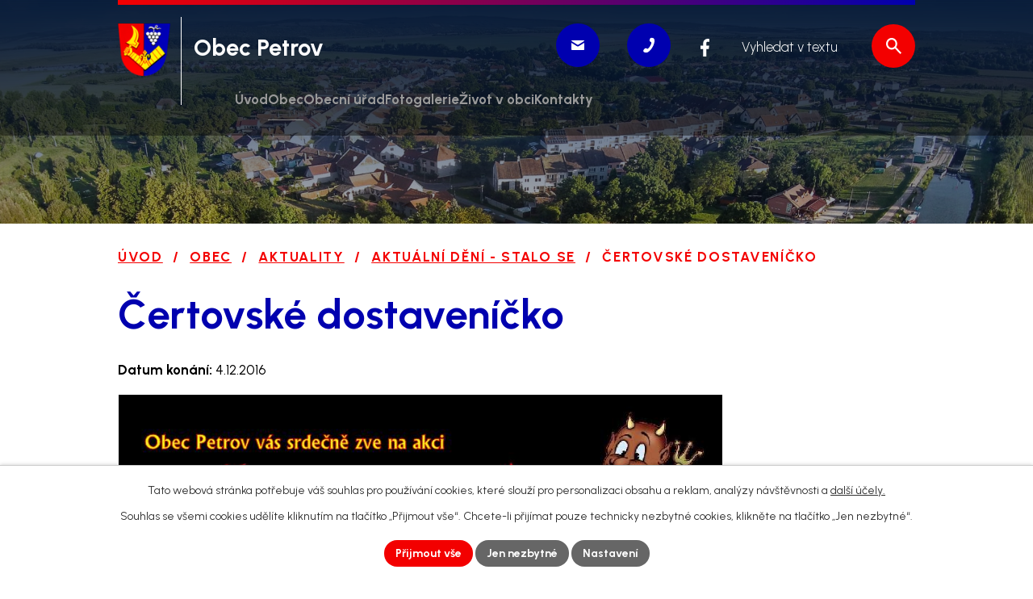

--- FILE ---
content_type: text/html; charset=utf-8
request_url: https://www.obec-petrov.cz/aktualni-deni--stalo-se?id=203202&action=detail&oid=3617607&nid=10674
body_size: 9993
content:
<!DOCTYPE html>
<html lang="cs" data-lang-system="cs">
	<head>



		<!--[if IE]><meta http-equiv="X-UA-Compatible" content="IE=EDGE"><![endif]-->
			<meta name="viewport" content="width=device-width, initial-scale=1, user-scalable=yes">
			<meta http-equiv="content-type" content="text/html; charset=utf-8" />
			<meta name="robots" content="index,follow" />
			<meta name="author" content="Antee s.r.o." />
			<meta name="description" content="
 " />
			<meta name="keywords" content="Obec Petrov, Plže, Hodonín" />
			<meta name="google-site-verification" content="T3qRTT60ju4wU4goc42sxI0nuls6klVd1TUQqYV_sc4" />
			<meta name="viewport" content="width=device-width, initial-scale=1, user-scalable=yes" />
<title>Čertovské dostaveníčko | Obec Petrov</title>

		<link rel="stylesheet" type="text/css" href="https://cdn.antee.cz/jqueryui/1.8.20/css/smoothness/jquery-ui-1.8.20.custom.css?v=2" integrity="sha384-969tZdZyQm28oZBJc3HnOkX55bRgehf7P93uV7yHLjvpg/EMn7cdRjNDiJ3kYzs4" crossorigin="anonymous" />
		<link rel="stylesheet" type="text/css" href="/style.php?nid=SlFJTUE=&amp;ver=1768399196" />
		<link rel="stylesheet" type="text/css" href="/css/libs.css?ver=1768399900" />
		<link rel="stylesheet" type="text/css" href="https://cdn.antee.cz/genericons/genericons/genericons.css?v=2" integrity="sha384-DVVni0eBddR2RAn0f3ykZjyh97AUIRF+05QPwYfLtPTLQu3B+ocaZm/JigaX0VKc" crossorigin="anonymous" />

		<script src="/js/jquery/jquery-3.0.0.min.js" ></script>
		<script src="/js/jquery/jquery-migrate-3.1.0.min.js" ></script>
		<script src="/js/jquery/jquery-ui.min.js" ></script>
		<script src="/js/jquery/jquery.ui.touch-punch.min.js" ></script>
		<script src="/js/libs.min.js?ver=1768399900" ></script>
		<script src="/js/ipo.min.js?ver=1768399889" ></script>
			<script src="/js/locales/cs.js?ver=1768399196" ></script>

			<script src='https://www.google.com/recaptcha/api.js?hl=cs&render=explicit' ></script>

		<link href="/uredni-deska--archiv?action=atom" type="application/atom+xml" rel="alternate" title="Úřední deska - archiv">
		<link href="/aktuality?action=atom" type="application/atom+xml" rel="alternate" title="Aktuality">
		<link href="/uredni-deska?action=atom" type="application/atom+xml" rel="alternate" title="Úřední deska">
		<link href="/aktualni-deni--stalo-se?action=atom" type="application/atom+xml" rel="alternate" title="Aktuální dění - stalo se">
		<link href="/archiv-hlaseni-rozhlasu?action=atom" type="application/atom+xml" rel="alternate" title="Archiv - HLÁŠENÍ ROZHLASU">
		<link href="/vyhlasky-zakony?action=atom" type="application/atom+xml" rel="alternate" title="Vyhlášky, zákony a usnesení zastupitelstva">
		<link href="/projekty-a-dotace?action=atom" type="application/atom+xml" rel="alternate" title="Projekty a dotace">
<meta name="format-detection" content="telephone=no">
<link rel="preconnect" href="https://fonts.googleapis.com">
<link rel="preconnect" href="https://fonts.gstatic.com" crossorigin>
<link href="https://fonts.googleapis.com/css2?family=Urbanist:ital,wght@0,300..700;1,300..700&amp;display=fallback" rel="stylesheet">
<link href="/image.php?nid=10674&amp;oid=11902028" rel="icon" type="image/png">
<link rel="shortcut icon" href="/image.php?nid=10674&amp;oid=11902028">






<script>
ipo.api.live('body', function(el) {
//oprava rozměrů fotek
var getMeta = (url, cb) => {
const img = new Image();
img.onload = () => cb(null, img);
img.onerror = (err) => cb(err);
img.src = url;
};
$("img[data-id='automatic-dimension']").each(function( index, es ) {
getMeta($(this).attr("src"), (err, img) => {
$(this).attr("width", img.naturalWidth);
$(this).attr("height", img.naturalHeight);
});
});
//oprava lazyloading
$("img:not(.not-loaded)").each(function( index, es ) {
if( !$(this).is('[loading]').length ){
$(this).attr("loading", "lazy");
var src = $(this).attr("src");
$(this).attr("data-src", src);
}
});
//přesun vyhledávání
$(el).find(".elasticSearchForm").appendTo(".header-fulltext");
//přejmenování placeholderu
$(el).find(".elasticSearchForm input[type='text']").attr("placeholder", "Vyhledat v textu");
//funkce pro zobrazování, skrývání vyhledávání a ovládání na desktopu
$(el).find(".elasticSearchForm input[type='text']").on("click change focus", function() {
if ( $(this).val() )
{
$(el).find(".elasticSearchForm").addClass("active");
}
else
{
$(el).find(".elasticSearchForm").removeClass("active");
}
});
});
//označení položek, které mají submenu
ipo.api.live('#ipotopmenu ul.topmenulevel1 li.topmenuitem1', function(el) {
var submenu2 = $(el).find("ul.topmenulevel2");
if (submenu2.length)
{
var title_link = $(el).find("> a").text();
$(submenu2).append("<h3>"+title_link+"</\h3>");
$(el).addClass("hasSubmenu");
$(el).find("> a").after("<span class='open-submenu' />");
}
});
//wrapnutí spanu do poležek první úrovně
ipo.api.live('#ipotopmenu ul.topmenulevel1 li.topmenuitem1 > a', function(el) {
$(el).wrapInner("<span>");
});
//rozbaleni menu
$(function() {
if (window.innerWidth <= 1024)
{
$(".topmenulevel1 > li.hasSubmenu").each(function( index, es ) {
if( $(es).hasClass("active") )
{
$(".topmenulevel1 > li.hasSubmenu.active > ul.topmenulevel2").css("display","block");
$(".topmenulevel1 > li.hasSubmenu.active > .open-submenu").addClass("see-more");
}
$(es).find("> .open-submenu").click(function(e) {
if( $(es).hasClass("active") && $(this).hasClass("see-more") )
{
$(this).removeClass("see-more");
$(es).find("> ul.topmenulevel2").css("display","none");
}
else{
$(this).toggleClass("see-more");
if($(this).hasClass("see-more")) {
$("ul.topmenulevel2").css("display","none");
$(this).next("ul.topmenulevel2").css("display","block");
$(".topmenulevel1 > li > a").removeClass("see-more");
$(this).addClass("see-more");
} else {
$(this).removeClass("see-more");
$(this).next("ul.topmenulevel2").css("display","none");
}
}
});
});
}
});
ipo.api.live('#ipotopmenu ul.topmenulevel2 li.topmenuitem2', function(el) {
var submenu3 = $(el).find("ul.topmenulevel3");
if (submenu3.length)
{
var title_link = $(el).find("> a").text();
$(submenu3).append("<h4>"+title_link+"</\h4>");
$(el).addClass("hasSubmenu");
$(el).find("> a").after("<span class='open-submenu' />");
}
});
ipo.api.live('#ipotopmenu ul.topmenulevel2 li.topmenuitem2 > a', function(el) {
$(el).wrapInner("<span>");
});
//rozbaleni menu
$(function() {
if (window.innerWidth <= 1024)
{
$(".topmenulevel2 > li.hasSubmenu").each(function( index, es ) {
if( $(es).find("> .topmenulevel3 > li.active").length )
{
$(es).addClass("active");
}
if( $(es).hasClass("active") )
{
$(".topmenulevel2 > li.hasSubmenu.active > ul.topmenulevel3").css("display","block");
$(".topmenulevel2 > li.hasSubmenu.active > .open-submenu").addClass("see-more");
}
$(es).find("> .open-submenu").click(function(e) {
if( $(es).hasClass("active") && $(this).hasClass("see-more")  )
{
$(this).removeClass("see-more");
$(es).find("> ul.topmenulevel3").css("display","none");
}
else
{
$(this).toggleClass("see-more");
if( $(this).hasClass("see-more") )
{
$("ul.topmenulevel3").css("display","none");
$(".topmenulevel2 > li.hasSubmenu > .open-submenu").removeClass("see-more");
$(this).next("ul.topmenulevel3").css("display","block");
$(this).addClass("see-more");
}
else
{
$(this).removeClass("see-more");
$(this).next("ul.topmenulevel3").css("display","none");
}
}
});
});
}
});
ipo.api.live('#ipotopmenu ul.topmenulevel3 li.topmenuitem3 > a', function(el) {
$(el).wrapInner("<span>");
});
ipo.api.live("body", function(el){
//galerie
$(el).find(".gallery .matrix > li").each(function( index, es ) {
if( $(es).find("div > a img").length )
{
var productImage = $(es).find("div > a img").attr("src");
$(es).find("div > a img").attr("data-imageUrl", productImage);
var productAttribute = $(es).find("div > a img").attr("data-imageUrl");
var productResult = productAttribute.split("&width")[0];
$(es).find("div > a > img").attr("src", productResult);
$(es).find("div > a > img").attr("data-src", productResult);
}
else
{
var link_product = $(es).find(".title > a").attr("href");
$(es).addClass("not-image");
$(es).find("div > h2").after('<a href="'+link_product+'"></\a>');
}
var link_product = $(es).find(".title > a").attr("href");
var title_product = $(es).find(".title").attr("title");
$(es).find(".title a").text(title_product);
$(es).append("<a class='link__wrapper' href='"+link_product+"'><\/a>");
if( $("html[lang='cs']").length ){
$(es).append('<span class="vstup">Vstoupit do alba <svg xmlns="http://www.w3.org/2000/svg" version="1.1" x="0" y="0" width="6" height="10" viewBox="0 0 6 10" xml:space="preserve" enable-background="new 0 0 6 10"><path d="m1.7 9.7 4-4c.2-.2.3-.5.3-.7a1 1 0 0 0-.3-.7l-4-4A1 1 0 0 0 .3.3c-.4.4-.4.9 0 1.4L3.6 5 .3 8.4c-.4.5-.4 1 0 1.4.4.3 1.1.3 1.4-.1z" fill="#d6bea9"/>\span>');
}
if( $("html[lang='en']").length ){
$(es).append('<span class="vstup">Enter the album <svg xmlns="http://www.w3.org/2000/svg" version="1.1" x="0" y="0" width="6" height="10" viewBox="0 0 6 10" xml:space="preserve" enable-background="new 0 0 6 10"><path d="m1.7 9.7 4-4c.2-.2.3-.5.3-.7a1 1 0 0 0-.3-.7l-4-4A1 1 0 0 0 .3.3c-.4.4-.4.9 0 1.4L3.6 5 .3 8.4c-.4.5-.4 1 0 1.4.4.3 1.1.3 1.4-.1z" fill="#d6bea9"/>\span>');
}
if( $("html[lang='de']").length ){
$(es).append('<span class="vstup">Eintreten <svg xmlns="http://www.w3.org/2000/svg" version="1.1" x="0" y="0" width="6" height="10" viewBox="0 0 6 10" xml:space="preserve" enable-background="new 0 0 6 10"><path d="m1.7 9.7 4-4c.2-.2.3-.5.3-.7a1 1 0 0 0-.3-.7l-4-4A1 1 0 0 0 .3.3c-.4.4-.4.9 0 1.4L3.6 5 .3 8.4c-.4.5-.4 1 0 1.4.4.3 1.1.3 1.4-.1z" fill="#d6bea9"/>\span>');
}
$(es).find("> div > *").unwrap();
});
if( $(el).find(".images > div").length || $(el).find(".catalog.view-itemDetail").length )
{
$(el).find(".images > div").each(function( index, es ) {
var productImage = $(es).find(".image-inner-wrapper a.image-detail img").attr("data-src");
var productResult = productImage.split("&width")[0];
$(es).find(".image-inner-wrapper a.image-detail img").attr("data-src", productResult);
});
}
else
{
$(el).find(".images > div").each(function( index, es ) {
var productImage = $(es).find(".image-inner-wrapper a.image-detail img").attr("src");
var productResult = productImage.split("&width")[0];
$(es).find(".image-inner-wrapper a.image-detail img").attr("src", productResult);
});
}
//odstranění &width
if( $(el).find(".articles > .article").length ){
$(el).find(".articles > .article").each(function( index, es ) {
if( $(es).find("a:not(.morelink) img").length ){
var productImage = $(es).find("a:not(.morelink) img").attr("data-src");
var productResult = productImage.split("&width")[0];
$(es).find("a:not(.morelink) img").attr("data-src", productResult);
}
});
}
//úřední deska
if( $(el).find(".noticeBoard").length ){
$(el).find("table.datagrid .header > th").each(function( i, j ) {
var title = $(j).find("> a").text();
$(j).find("> a").attr("title", title);
$(j).find(".positioner > a").each(function( k, l ) {
if( k == 0 ){
$(l).attr("title", "Seřadit vzestupně");
}
if( k == 1 ){
$(l).attr("title", "Seřadit sestupně");
}
});
});
}
//zjištění zda se jedná o stránku gdpr
if( $(el).find(".view-personalDataProcessing.content").length )
{
$(el).addClass("gdpr-site");
}
//zjištění zda se jedná o stránku 404
if( $(el).find(".error").length )
{
$(el).addClass("error-page");
}
//wrapnutí subpage-rozcestníku
$(el).find(".ipo-widget[data-mce-fragment] ul > li > a").wrapInner("<span />");
//přidání třídy action-button
$(el).find(".backlink, .event.clearfix > a, .destination > p:last-child > a").addClass("action-button");
//přesun patičky
$(el).find("#ipocopyright").insertAfter("#ipocontainer");
});
</script>

 





 


<link rel="preload" href="/image.php?nid=10674&amp;oid=11898481" as="image">
	</head>

	<body id="page3617607" class="subpage3617607 subpage3204495 subpage2469459"
			
			data-nid="10674"
			data-lid="CZ"
			data-oid="3617607"
			data-layout-pagewidth="1024"
			
			data-slideshow-timer="3"
			 data-ipo-article-id="203202"
						
				
				data-layout="responsive" data-viewport_width_responsive="1024"
			>



							<div id="snippet-cookiesConfirmation-euCookiesSnp">			<div id="cookieChoiceInfo" class="cookie-choices-info template_1">
					<p>Tato webová stránka potřebuje váš souhlas pro používání cookies, které slouží pro personalizaci obsahu a reklam, analýzy návštěvnosti a 
						<a class="cookie-button more" href="https://navody.antee.cz/cookies" target="_blank">další účely.</a>
					</p>
					<p>
						Souhlas se všemi cookies udělíte kliknutím na tlačítko „Přijmout vše“. Chcete-li přijímat pouze technicky nezbytné cookies, klikněte na tlačítko „Jen nezbytné“.
					</p>
				<div class="buttons">
					<a class="cookie-button action-button ajax" id="cookieChoiceButton" rel=”nofollow” href="/aktualni-deni--stalo-se?id=203202&amp;action=detail&amp;do=cookiesConfirmation-acceptAll&amp;oid=3617607&amp;nid=10674">Přijmout vše</a>
					<a class="cookie-button cookie-button--settings action-button ajax" rel=”nofollow” href="/aktualni-deni--stalo-se?id=203202&amp;action=detail&amp;do=cookiesConfirmation-onlyNecessary&amp;oid=3617607&amp;nid=10674">Jen nezbytné</a>
					<a class="cookie-button cookie-button--settings action-button ajax" rel=”nofollow” href="/aktualni-deni--stalo-se?id=203202&amp;action=detail&amp;do=cookiesConfirmation-openSettings&amp;oid=3617607&amp;nid=10674">Nastavení</a>
				</div>
			</div>
</div>				<div id="ipocontainer">

			<div class="menu-toggler">

				<span>Menu</span>
				<span class="genericon genericon-menu"></span>
			</div>

			<span id="back-to-top">

				<i class="fa fa-angle-up"></i>
			</span>

			<div id="ipoheader">

				<div class="header-inner__container">
	<div class="row header-inner flex-container layout-container">
		<div class="logo">
			<a title="Obec Petrov" href="/" class="header-logo">
				<span class="znak">
					<img class="not-loaded" fetchpriority="high" src="/image.php?nid=10674&amp;oid=11898481" width="76" height="76" alt="Obec Petrov">
				</span>
				<span class="nazev-obce">Obec Petrov</span>
			</a>
		</div>
		<div class="header-kontakt flex-container">
			<a title="podatelna@obec-petrov.cz" class="tooltip" href="mailto:podatelna@obec-petrov.cz">
				<svg width="16" height="12" viewbox="0 0 16 12" fill="none" xmlns="http://www.w3.org/2000/svg"><g clip-path="url(#d)"><path d="M.6 1.1c.4.3 6.4 4 6.6 4.2.2.1.5.2.8.2s.6-.1.8-.2c.2-.2 6.2-3.9 6.6-4.2.5-.2.9-1.1.1-1.1H.5c-.8 0-.4.9.1 1.1m15.1 2.1c-.5.3-6.6 4-6.9 4.2s-.5.2-.8.2-.5 0-.8-.2S.8 3.5.3 3.2C0 3 0 3.2 0 3.4V11c0 .4.5 1 .9 1h14.2c.4 0 .9-.6.9-1V3.4c0-.2 0-.4-.3-.2" fill="#fff"></path></g><defs><clippath id="d"><path fill="#fff" d="M0 0h16v12H0z"></path></clippath></defs></svg>
				<span>podatelna@obec-petrov.cz</span>
			</a>
			<a title="+420 518 335 620" class="tooltip" href="tel:+420518335620">
				<svg width="14" height="19" viewbox="0 0 14 19" fill="none" xmlns="http://www.w3.org/2000/svg"><g clip-path="url(#c)"><path d="M8.6 10.4c-1.2 2-2.7 4-3.6 3.5-1.4-.7-2.4-1.4-4.2 1s.3 3.2 1.7 3.9c1.6.8 5.9-1.4 9-6.9 3.1-5.3 3-10 1.4-10.9-1.3-.7-3.2-2.1-4.5.6s-.1 3.2 1.2 3.9c1.2.7.2 3-1 4.9" fill="#fff"></path></g><defs><clippath id="c"><path fill="#fff" d="M0 0h14v19H0z"></path></clippath></defs></svg>
				<span>+420 518 335 620</span>
			</a>
		</div>
		<div class="header-fb">
			<a title="Facebook" class="tooltip" href="https://www.facebook.com/obecpetrov" target="_blank" rel="noopener noreferrer">
				<svg xmlns="http://www.w3.org/2000/svg" width="11" height="22" viewbox="0 0 11 22" fill="none"><path d="M7.192 22v-9.35h3.047l.507-4.125H7.192c0-1.192-.084-2.292 0-3.392.085-.825.762-1.375 1.608-1.466H11V.642c0-.184-.17-.459-.338-.459-1.524-.275-3.131-.275-4.57.55C4.4 1.742 3.385 3.208 3.3 5.317v3.208H0v4.125h3.3V22z" fill="#fff"></path></svg>
				<span>Facebook</span>
			</a>
		</div>
		<div class="header-fulltext"></div>
	</div>
</div>


<div class="subpage-background">
	
		 
		<div class="boxImage">
			<img src="/image.php?oid=11898478&amp;nid=10674" width="2000" height="431" alt="Obec Petrov">
		</div>
		 
		
	
</div>			</div>

			<div id="ipotopmenuwrapper">

				<div id="ipotopmenu">
<h4 class="hiddenMenu">Horní menu</h4>
<ul class="topmenulevel1"><li class="topmenuitem1 noborder" id="ipomenu11835817"><a href="/">Úvod</a></li><li class="topmenuitem1 active" id="ipomenu2469459"><a href="/obec">Obec</a><ul class="topmenulevel2"><li class="topmenuitem2" id="ipomenu3632008"><a href="/obecni-kronika">Obecní kronika</a></li><li class="topmenuitem2" id="ipomenu2469578"><a href="/historie-obce">Historie obce</a></li><li class="topmenuitem2" id="ipomenu2469586"><a href="/mistni-pamatky">Místní památky</a><ul class="topmenulevel3"><li class="topmenuitem3" id="ipomenu2469667"><a href="/zvonice-v-rybarich">Zvonice v Rybářích</a></li><li class="topmenuitem3" id="ipomenu2469672"><a href="/kaplicka-u-trati">Kaplička u trati</a></li><li class="topmenuitem3" id="ipomenu2469673"><a href="/kostel-sv-vaclava">Kostel sv. Václava</a></li><li class="topmenuitem3" id="ipomenu2474175"><a href="/lazenska-tradice">Lázeňská tradice</a></li></ul></li><li class="topmenuitem2" id="ipomenu2469571"><a href="/zs-a-ms-petrov">ZŠ a MŠ Petrov</a></li><li class="topmenuitem2" id="ipomenu2555208"><a href="/obecni-knihovna">Obecní knihovna</a></li><li class="topmenuitem2" id="ipomenu2561496"><a href="/mapa-obce">Mapa obce</a></li><li class="topmenuitem2" id="ipomenu5310312"><a href="/uzemni-plan">Územní plán</a></li><li class="topmenuitem2" id="ipomenu3204495"><a href="/aktuality">Aktuality</a></li><li class="topmenuitem2" id="ipomenu11928661"><a href="/projekty-a-dotace">Projekty a dotace</a></li></ul></li><li class="topmenuitem1" id="ipomenu2469458"><a href="/obecni-urad">Obecní úřad</a><ul class="topmenulevel2"><li class="topmenuitem2" id="ipomenu2446374"><a href="/zakladni-informace">Základní informace</a></li><li class="topmenuitem2" id="ipomenu2446375"><a href="/popis-uradu">Popis úřadu</a></li><li class="topmenuitem2" id="ipomenu8121923"><a href="/povinne-zverejnovane-informace">Povinně zveřejňované informace</a></li><li class="topmenuitem2" id="ipomenu6298387"><a href="/informace-o-zpracovani-osobnich-udaju">Informace o zpracování osobních údajů</a></li><li class="topmenuitem2" id="ipomenu2446376"><a href="/poskytovani-informaci-prijem-podani">Poskytování informací, příjem podání</a></li><li class="topmenuitem2" id="ipomenu2446378"><a href="/rozpocet">Rozpočet</a></li><li class="topmenuitem2" id="ipomenu2469695"><a href="/strategicky-plan">Strategický plán</a></li><li class="topmenuitem2" id="ipomenu8153687"><a href="https://cro.justice.cz/" target="_blank">Registr oznámení</a></li><li class="topmenuitem2" id="ipomenu3614437"><a href="/uredni-deska">Úřední deska</a></li><li class="topmenuitem2" id="ipomenu11838226"><a href="/verejne-zakazky">Veřejné zakázky</a></li><li class="topmenuitem2" id="ipomenu2446379"><a href="/elektronicka-podatelna">Elektronická podatelna</a></li><li class="topmenuitem2" id="ipomenu11855026"><a href="/vyhlasky-zakony">Vyhlášky, zákony a usnesení zastupitelstva</a></li><li class="topmenuitem2" id="ipomenu11835848"><a href="/poplatky">Poplatky</a></li><li class="topmenuitem2" id="ipomenu5922830"><a href="/hlaseni-rozhlasu">Hlášení rozhlasu</a></li><li class="topmenuitem2" id="ipomenu2469712"><a href="/hrbitov">Hřbitov</a></li><li class="topmenuitem2" id="ipomenu5310303"><a href="/svoz-odpadu">Svoz odpadů</a></li><li class="topmenuitem2" id="ipomenu2469710"><a href="/sluzby-obcanum">Služby občanům</a><ul class="topmenulevel3"><li class="topmenuitem3" id="ipomenu12121303"><a href="/posta-partner">Pošta Partner</a></li></ul></li></ul></li><li class="topmenuitem1" id="ipomenu5156093"><a href="/fotogalerie">Fotogalerie</a></li><li class="topmenuitem1" id="ipomenu11928044"><a href="/zivot-v-obci">Život v obci</a><ul class="topmenulevel2"><li class="topmenuitem2" id="ipomenu2469544"><a href="/zpravodaj">Zpravodaj</a></li><li class="topmenuitem2" id="ipomenu2469573"><a href="/farnost-bohosluzby">Farnost, bohoslužby</a></li><li class="topmenuitem2" id="ipomenu2469530"><a href="/organizace-a-spolky">Organizace a spolky</a><ul class="topmenulevel3"><li class="topmenuitem3" id="ipomenu2473995"><a href="/myslivecky-spolek-dolina">Myslivecký spolek Dolina Petrov</a></li><li class="topmenuitem3" id="ipomenu2473996"><a href="/zakladni-organizace-ceskeho-zahradkarskeho-svazu">Základní organizace Českého zahrádkářského svazu</a></li><li class="topmenuitem3" id="ipomenu2473997"><a href="/sbor-dobrovolnych-hasicu">Sbor dobrovolných hasičů</a></li><li class="topmenuitem3" id="ipomenu2473999"><a href="/zo-cesky-svaz-chovatelu">ZO Český svaz chovatelů</a></li><li class="topmenuitem3" id="ipomenu2474001"><a href="/folklorni-a-tanecni-soubor-petrovjan">Folklorní a taneční soubor Petrovjan</a></li><li class="topmenuitem3" id="ipomenu2474002"><a href="/tj-sokol-petrov">TJ Sokol Petrov</a></li><li class="topmenuitem3" id="ipomenu2474003"><a href="/mistni-rybarska-skupina-petrov">Místní rybářská skupina Petrov</a></li><li class="topmenuitem3" id="ipomenu11933223"><a href="/materske-centrum-klubicko">Mateřské centrum Klubíčko</a></li><li class="topmenuitem3" id="ipomenu11933320"><a href="/pametar-trenovani-pameti">Paměťář - trénování paměti</a></li><li class="topmenuitem3" id="ipomenu12192251"><a href="/petrov-zije-zs">Petrov žije</a></li></ul></li><li class="topmenuitem2" id="ipomenu11835854"><a href="/kalendar-akci">Kalendář akcí</a></li><li class="topmenuitem2" id="ipomenu2469581"><a href="/kulturni-tradice">Kulturní tradice</a><ul class="topmenulevel3"><li class="topmenuitem3" id="ipomenu2469652"><a href="/petrovsky-kroj">Petrovský kroj</a></li><li class="topmenuitem3" id="ipomenu2469654"><a href="/lidovy-ornament">Lidový ornament</a></li><li class="topmenuitem3" id="ipomenu2469659"><a href="/lidove-pisne">Lidové písně</a></li><li class="topmenuitem3" id="ipomenu2469661"><a href="/lidove-tance">Lidové tance</a></li></ul></li><li class="topmenuitem2" id="ipomenu2469588"><a href="/batuv-kanal">Baťův kanál</a></li><li class="topmenuitem2" id="ipomenu2469463"><a href="/plze">Plže</a><ul class="topmenulevel3"><li class="topmenuitem3" id="ipomenu2469675"><a href="/historie">Historie</a></li><li class="topmenuitem3" id="ipomenu2555257"><a href="/video">Video</a></li><li class="topmenuitem3" id="ipomenu2469679"><a href="/pozvanka-na-akce">Pozvánka na akce</a></li><li class="topmenuitem3" id="ipomenu2469681"><a href="/vinarske-sluzby">Vinařské služby</a></li><li class="topmenuitem3" id="ipomenu3995035"><a href="/ubytovani">Ubytování</a></li></ul></li></ul></li><li class="topmenuitem1" id="ipomenu11835858"><a href="/kontakty">Kontakty</a><ul class="topmenulevel2"><li class="topmenuitem2" id="ipomenu2469716"><a href="/dulezita-cisla">Důležitá čísla</a></li></ul></li></ul>
					<div class="cleartop"></div>
				</div>
			</div>
			<div id="ipomain">
				<div class="elasticSearchForm elasticSearch-container" id="elasticSearch-form-5188752" >
	<h4 class="newsheader">Fulltextové vyhledávání</h4>
	<div class="newsbody">
<form action="/aktualni-deni--stalo-se?id=203202&amp;action=detail&amp;do=mainSection-elasticSearchForm-5188752-form-submit&amp;oid=3617607&amp;nid=10674" method="post" id="frm-mainSection-elasticSearchForm-5188752-form">
<label hidden="" for="frmform-q">Fulltextové vyhledávání</label><input type="text" placeholder="Vyhledat v textu" autocomplete="off" name="q" id="frmform-q" value=""> 			<input type="submit" value="Hledat" class="action-button">
			<div class="elasticSearch-autocomplete"></div>
</form>
	</div>
</div>

<script >

	app.index.requireElasticSearchAutocomplete('frmform-q', "\/fulltextove-vyhledavani?do=autocomplete");
</script>

				<div id="ipomainframe">
					<div id="ipopage">
<div id="iponavigation">
	<h5 class="hiddenMenu">Drobečková navigace</h5>
	<p>
			<a href="/">Úvod</a> <span class="separator">&gt;</span>
			<a href="/obec">Obec</a> <span class="separator">&gt;</span>
			<a href="/aktuality">Aktuality</a> <span class="separator">&gt;</span>
			<a href="/aktualni-deni--stalo-se">Aktuální dění - stalo se</a> <span class="separator">&gt;</span>
			<span class="currentPage">Čertovské dostaveníčko</span>
	</p>

</div>
						<div class="ipopagetext">
							<div class="blog view-detail content">
								
								<h1>Čertovské dostaveníčko</h1>

<div id="snippet--flash"></div>
								
																	

<hr class="cleaner">




<hr class="cleaner">

<div class="article">
			<div class="dates table-row auto">
			<span class="box-by-content">Datum konání:</span>
			<div class="type-datepicker">4.12.2016</div>
		</div>
			

	<div class="paragraph text clearfix">
<p><img class="imageframe" src="/file.php?nid=10674&amp;oid=5276557" alt="Čertovské dostaveníčko-p1.jpg" width="750" height="532"></p>
<p> </p>	</div>
		
<div id="snippet--images"><div class="images clearfix">

	</div>
</div>


<div id="snippet--uploader"></div>			<div class="article-footer">
													<div class="published"><span>Publikováno:</span> 26. 10. 2016 10:51</div>

					</div>
	
</div>

<hr class="cleaner">
<div class="content-paginator clearfix">
	<span class="linkprev">
		<a href="/aktualni-deni--stalo-se?id=211352&amp;action=detail&amp;oid=3617607&amp;nid=10674">

			<span class="linkprev-chevron">
				<i class="fa fa-angle-left"></i>
			</span>
			<span class="linkprev-text">
				<span class="linkprev-title">Vánoční besídka</span>
				<span class="linkprev-date">Datum konání: 14. 12. 2016 </span>
			</span>
		</a>
	</span>
	<span class="linkback">
		<a href='/aktualni-deni--stalo-se'>
			<span class="linkback-chevron">
				<i class="fa fa-undo"></i>
			</span>
			<span class="linkback-text">
				<span>Zpět na přehled</span>
			</span>
		</a>
	</span>
	<span class="linknext">
		<a href="/aktualni-deni--stalo-se?id=203157&amp;action=detail&amp;oid=3617607&amp;nid=10674">

			<span class="linknext-chevron">
				<i class="fa fa-angle-right"></i>
			</span>
			<span class="linknext-text">
				<span class="linknext-title">Setkání seniorů</span>
				<span class="linknext-date">Datum konání: 30. 11. 2016 </span>
			</span>
		</a>
	</span>
</div>

		
															</div>
						</div>
					</div>


					

					

					<div class="hrclear"></div>
					<div id="ipocopyright">
<div class="copyright">
	<div class="row copyright__inner flex-container layout-container">
	<div class="copy-info">
		<h5>Obecní úřad Petrov</h5>
		<div class="copy-info__wrapper flex-container">
			<div class="copy-kontakt">
				<p>Petrov 113, 696 65</p>
				<div>
					<p><a href="tel:+420518335620">+420 518 335 620</a></p>
					<p><a href="tel:+420518335079">+420 518 335 079</a></p>
				</div>
				<div>
					<p><a href="mailto:podatelna@obec-petrov.cz">podatelna@obec-petrov.cz</a></p>
					<p><a href="mailto:ucetni@obec-petrov.cz">ucetni@obec-petrov.cz</a></p>
				</div>
				<div>
					<p><strong>Číslo účtu: </strong>11027671/0100</p>
					<p><strong>Datová schránka: </strong>2jgbjd9</p>
				</div>
			</div>
			<div class="copy-urad">
				<h6>Úřední hodiny</h6>
				<p><strong>Pondělí </strong>7:30 - 17:00</p>
				<p><strong>Úterý </strong>7:30 - 16:00</p>
				<p><strong>Středa </strong>7:30 - 17:00</p>
				<p><strong>Čtvrtek </strong>7:30 - 16:00</p>
				<p><strong>Pátek </strong>7:30 - 14:00</p>
			</div>
			<div class="copy-mapa">
				<a title="Zobrazit na mapě" href="https://mapy.cz/s/cotabekuvu" target="_blank" rel="noopener noreferrer">
					<img src="/image.php?nid=10674&amp;oid=11900041" width="513" height="420" alt="Mapa">
					<span class="action-button"><span>Zobrazit na mapě</span><svg width="218" height="38" viewbox="0 0 218 38" fill="none" xmlns="http://www.w3.org/2000/svg"><path d="M216.77 20.77a2.5 2.5 0 0 0 0-3.54l-15.91-15.9a2.5 2.5 0 0 0-3.54 3.53L211.46 19l-14.14 14.14a2.5 2.5 0 0 0 3.54 3.54zM0 21.5h215v-5H0z" fill="#F30000"></path></svg></span>
				</a>
			</div>
		</div>
	</div>
</div>

<div class="row antee">
	<div class="layout-container">
		© 2026 Obec Petrov, <a href="mailto:starosta@obec-petrov.cz">Kontaktovat webmastera</a>, <span id="links"><a href="/mapa-stranek">Mapa stránek</a>, <a href="/prohlaseni-o-pristupnosti">Prohlášení o přístupnosti</a></span><br>ANTEE s.r.o. - <a href="https://www.antee.cz" rel="nofollow">Tvorba webových stránek</a>, Redakční systém IPO
	</div>
</div>
</div>
					</div>
					<div id="ipostatistics">
<script >
	var _paq = _paq || [];
	_paq.push(['disableCookies']);
	_paq.push(['trackPageView']);
	_paq.push(['enableLinkTracking']);
	(function() {
		var u="https://matomo.antee.cz/";
		_paq.push(['setTrackerUrl', u+'piwik.php']);
		_paq.push(['setSiteId', 843]);
		var d=document, g=d.createElement('script'), s=d.getElementsByTagName('script')[0];
		g.defer=true; g.async=true; g.src=u+'piwik.js'; s.parentNode.insertBefore(g,s);
	})();
</script>
<script >
	$(document).ready(function() {
		$('a[href^="mailto"]').on("click", function(){
			_paq.push(['setCustomVariable', 1, 'Click mailto','Email='+this.href.replace(/^mailto:/i,'') + ' /Page = ' +  location.href,'page']);
			_paq.push(['trackGoal', 4]);
			_paq.push(['trackPageView']);
		});

		$('a[href^="tel"]').on("click", function(){
			_paq.push(['setCustomVariable', 1, 'Click telefon','Telefon='+this.href.replace(/^tel:/i,'') + ' /Page = ' +  location.href,'page']);
			_paq.push(['trackPageView']);
		});
	});
</script>
					</div>

					<div id="ipofooter">
						
					</div>
				</div>
			</div>
		</div>
	</body>
</html>
